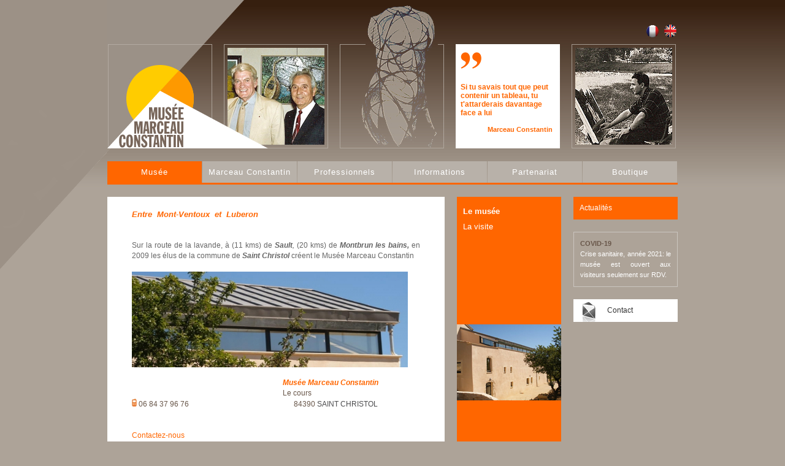

--- FILE ---
content_type: text/html
request_url: https://www.musee-marceau-constantin.com/1-0-1-musee-musee-marceau-constantin.html?PHPSESSID=6e47bac93080fa959d841cf2a653083a
body_size: 5224
content:

<!DOCTYPE html PUBLIC "-//W3C//DTD XHTML 1.0 Transitional//EN" "http://www.w3.org/TR/xhtml1/DTD/xhtml1-transitional.dtd">
<html xmlns="http://www.w3.org/1999/xhtml" xml:lang="en" lang="en">
<head>
<meta http-equiv="Content-Type" content="text/html; charset=iso-8859-1">
	<script type="text/javascript">
var xajaxRequestUri="https://www.musee-marceau-constantin.com/1-0-1-musee-musee-marceau-constantin.html?PHPSESSID=6e47bac93080fa959d841cf2a653083a";
var xajaxDebug=false;
var xajaxStatusMessages=false;
var xajaxWaitCursor=true;
var xajaxDefinedGet=0;
var xajaxDefinedPost=1;
var xajaxLoaded=false;
function xajax_reservation(){return xajax.call("reservation", arguments, 1);}
	</script>
	<script type="text/javascript" src="xajax/xajax_js/xajax.js"></script>
	<script type="text/javascript">
window.setTimeout(function () { if (!xajaxLoaded) { alert('Error: the xajax Javascript file could not be included. Perhaps the URL is incorrect?\nURL: xajax/xajax_js/xajax.js'); } }, 6000);
	</script>

<title>Musée Marceau Constantin, musée de peinture et d'art contemporain, musée Constantin, musée Vaucluse,  musée Mont Ventoux</title>

<meta NAME="description" CONTENT="Le Musée Marceau Constantin se situe  à  à Saint christol, en Provence entre le Mont-Ventoux et le Luberon, sur la route de la lavande. L'oeuvre de l'Artiste né en 1918 suscite la curiosité par son originalité dans diverses techniques : dessins, peintures, illustrations, gravures, travail de l'or sur céramique d'Art.">

<meta name="keywords" LANG="fr" content="musée moderne, musée art moderne, musee moderne, musee art moderne, musée marceau constantin, musée constantin, musée marceau, musée vaucluse, musée provence, musee provence, musee vaucluse, musée Constantin, musée Mont ventoux, musée saint-christol, musée art contemporain, musée art contemporain vaucluse, musée art contemporain lubéron, musée art contemporain saint christol, musée art contemporain sault, musee saint-christol, Tourisme Provence, tableaux contemporains, tableaux modernes, tableaux Marceau Constantin, musée sault, musee sault, musée 84, musee 84, copiste du Louvre, peinture contemporaine, céramique, œuvres d'art, oeuvre d'art, Beaux-arts, gravure, artistique, artistes connus,  andré Lhote, ossip zadkine, acquisitions oeuvres d'art, galerie d'art, musée, musée de, musées municipaux, musées communaux, musées publics, musée d' art, musée d'art contemporain, musée  PACA, musée 84, musée Provence, peintres provençaux, musée, artiste peintre, médiatique, musée M.C, musee MC, tourisme PACA, tourisme 84,  musée Constantin Marceau, musée Marceau, art moderne, artiste contemporain 1918-2009, centre culturel, oeuvres d'art, sérigraphie, Cartes postales, illustrations, Provence, provence musee, provence musée, Médias, communication, Culturel, Culture, boutique art, Produits art, Office de tourisme Sault 84, Office de tourisme Montbrun les Bains 26, Office de tourisme Monieux 84, Office de tourisme Apt 84, Pictural, musée Région provence, musée Région paca">


<link href="css/style.css" rel="stylesheet" type="text/css" />
<!--[if IE ]><link rel="stylesheet" type="text/css" href="css/style-ie.css" /><![endif]-->
<script language="javascript">

function OuvrirPop(url,nom,haut,Gauche,largeur,hauteur,options) {
ouvpop=window.open(url,nom,"top="+haut+",left="+Gauche+",width="+largeur+",height="+hauteur+","+options);
}

function Myconfirm(Str,Url)
{
	if (confirm(Str))
   	{
		document.location.href = Url;
	}
}
function verif_panier(form) {

	if (form.quantite) {
	if (!form.quantite.value) { document.getElementById('verifquantite').innerHTML='Veuillez renseigner la quantit&eacute;';
								document.getElementById('verifquantite').style.display='block'; return false;}
	if (isNaN(parseInt(form.quantite.value)))
		{ 	document.getElementById('verifquantite').innerHTML='Format de quantit&eacute; invalide'; 
			document.getElementById('verifquantite').style.display='block'; return false;}
	}
	return true;
}

function verif_preinscription(form) {

	if (form.nom) {
	if (!form.nom.value) { 	document.getElementById('verifnom').innerHTML='Veuillez renseigner le nom de votre organisme';
							document.getElementById('verifnom').style.display='block'; return false;}
	}
	if (form.etablissement) {
	if (!form.etablissement.value) { 	document.getElementById('verifetablissement').innerHTML='Veuillez renseigner le nom de votre etablissement';
							document.getElementById('verifetablissement').style.display='block'; return false;}
	}
	if (form.adresse) {
	if (!form.adresse.value) { 	document.getElementById('verifadresse').innerHTML='Veuillez renseigner votre adresse';
								document.getElementById('verifadresse').style.display='block'; return false;}
	}
	if (form.cp) {
	if (!form.cp.value) { 	document.getElementById('verifcp').innerHTML='Veuillez renseigner votre code postal';
							document.getElementById('verifcp').style.display='block'; return false;}
	}
	if (form.ville) {
	if (!form.ville.value) { 	document.getElementById('verifville').innerHTML='Veuillez renseigner votre ville';
								document.getElementById('verifville').style.display='block'; return false;}
	}
	if (form.pays) {
	if (!form.pays.value) { 	document.getElementById('verifpays').innerHTML='Veuillez renseigner votre pays';
							document.getElementById('verifpays').style.display='block'; return false;}
	}
	if (form.resp) {
	if (!form.resp.value) { 	document.getElementById('verifresp').innerHTML='Veuillez renseigner le nom du responsable';
							document.getElementById('verifresp').style.display='block'; return false;}
	}
	if (form.mail) {
		if (!form.mail.value) { document.getElementById('verifmail').innerHTML='Veuillez renseigner votre email';
								document.getElementById('verifmail').style.display='block'; return false;}
		a = document.form.mail.value;
		valide1 = false;
		for(var j=1;j<(a.length);j++){
			if(a.charAt(j)=='@'){
				if(j<(a.length-4)){
					for(var k=j;k<(a.length-2);k++){
						if(a.charAt(k)=='.') valide1=true;
					}
				}
			}
		}
		if(valide1==false) { document.getElementById('verifmail').innerHTML='Format de votre email invalide';
							 document.getElementById('verifmail').style.display='block'; return false;}
		

	}
	if (form.tel) {
	if (!form.tel.value) { 	document.getElementById('veriftel').innerHTML='Veuillez renseigner votre num&eacute;ro de t&eacute;l&eacute;phone';
							document.getElementById('veriftel').style.display='block'; return false;}
	}
	if (form.mob) {
	if (!form.mob.value) { 	document.getElementById('verifmob').innerHTML='Veuillez renseigner votre num&eacute;ro de mobile';
							document.getElementById('verifmob').style.display='block'; return false;}
	}
	if (form.nb_hand) {
	if (!form.nb_hand.value) { 	document.getElementById('verifnb_hand').innerHTML='Veuillez renseigner le nombre de personnes handicap&eacute;s';
								document.getElementById('verifnb_hand').style.display='block'; return false;}
	if (isNaN(parseInt(form.nb_hand.value)))
		{ 	document.getElementById('verifnb_hand').innerHTML='Format du nombre invalide';
			document.getElementById('verifnb_hand').style.display='block'; return false;}
	}
	if (form.nb_val) {
	if (!form.nb_val.value) { 	document.getElementById('verifnb_val').innerHTML='Veuillez renseigner le nombre de personnes valides';
								document.getElementById('verifnb_val').style.display='block'; return false;}
	if (isNaN(parseInt(form.nb_val.value)))
		{ 	document.getElementById('verifnb_val').innerHTML='Format du nombre invalide';
			document.getElementById('verifnb_val').style.display='block'; return false;}
	}
	
	if (form.groupe) {
		if(form.groupe)
		{
			var sel = false;
			for (i = 0; i < form.groupe.length; i++)
			{
				if (form.groupe[i].checked) { sel = true; }
			}
			if (!sel){ document.getElementById('verifgroupe').innerHTML='Veuillez renseigner le type de groupe';
						document.getElementById('verifgroupe').style.display='block'; return false;	}
		}
	}
	
	if (form.nb_enf) {
	if (!form.nb_enf.value) { 	document.getElementById('verifnb_enf').innerHTML='Veuillez renseigner le nombre d\'enfants';
								document.getElementById('verifnb_enf').style.display='block'; return false;}
	if (isNaN(parseInt(form.nb_enf.value)))
		{ 	document.getElementById('verifnb_enf').innerHTML='Format du nombre invalide';
			document.getElementById('verifnb_enf').style.display='block'; return false;}
	}
	if (form.nb_adu) {
	if (!form.nb_adu.value) { 	document.getElementById('verifnb_adu').innerHTML='Veuillez renseigner le nombre d\'adultes';
								document.getElementById('verifnb_adu').style.display='block'; return false;}
	if (isNaN(parseInt(form.nb_adu.value)))
		{ 	document.getElementById('verifnb_adu').innerHTML='Format du nombre invalide';
			document.getElementById('verifnb_adu').style.display='block'; return false;}
	if(form.nb_adu.value<(form.nb_enf.value/6))
	{ 		document.getElementById('verifnb_adu').innerHTML='Nombre d adultes insuffisant (1 adulte pour 6 enfants)';
			document.getElementById('verifnb_adu').style.display='block'; return false;}
	}
	
	
	if (form.nb_han) {
	if (!form.nb_han.value) { 	document.getElementById('verifnb_han').innerHTML='Veuillez renseigner le nombre de personnes handicap&eacute;s';
								document.getElementById('verifnb_han').style.display='block'; return false;}
	if (isNaN(parseInt(form.nb_han.value)))
		{ 	document.getElementById('verifnb_han').innerHTML='Format du nombre invalide';
			document.getElementById('verifnb_han').style.display='block'; return false;}
	}
	
	if (form.recap_jour2) {
	if (!form.recap_jour2.value) { 	document.getElementById('verifrecap_jour2').innerHTML='Veuillez renseigner le jour de votre r&eacute;servation';
							document.getElementById('verifrecap_jour2').style.display='block'; return false;}
	}
	
	return true;
}




function verif_don(form) {

	if(form.montant) {
		if(!form.montant.value)
		{
			if(form.don)
			{
				var sel = false;
				for (i = 0; i < form.don.length; i++)
				{
					if (form.don[i].checked) { sel = true; }
				}
				if (!sel){ document.getElementById('verifprix').innerHTML='Veuillez renseigner le montant de votre don';
							document.getElementById('verifprix').style.display='block'; return false;	}
			}
			
		} 
		else if (isNaN(parseInt(form.montant.value)))
		{ 	document.getElementById('verifprix').innerHTML='Format du prix invalide'; 
			document.getElementById('verifprix').style.display='block'; return false; }
	}
	
	if (form.societe) {
	if (!form.societe.value) { 	document.getElementById('verifsociete').innerHTML='Veuillez renseigner votre soci&eacute;t&eacute;';
							document.getElementById('verifsociete').style.display='block'; return false;}
	}
	if (form.civilite) {
		if(form.civilite)
		{
			var sel = false;
			for (i = 0; i < form.civilite.length; i++)
			{
				if (form.civilite[i].checked) { sel = true; }
			}
			if (!sel){ document.getElementById('verifcivilite').innerHTML='Veuillez renseigner votre civilit&eacute;';
						document.getElementById('verifcivilite').style.display='block'; return false;	}
		}
	}
	
	if (form.raison) {
	if (!form.raison.value) { 	document.getElementById('verifraison').innerHTML='Veuillez renseigner votre raison sociale';
							document.getElementById('verifraison').style.display='block'; return false;}
	}
	if (form.nom) {
	if (!form.nom.value) { 	document.getElementById('verifnom').innerHTML='Veuillez renseigner votre nom';
							document.getElementById('verifnom').style.display='block'; return false;}
	}
	if (form.prenom) {
	if (!form.prenom.value) { 	document.getElementById('verifprenom').innerHTML='Veuillez renseigner votre pr&eacute;nom';
								document.getElementById('verifprenom').style.display='block'; return false;}
	}
	if (form.adresse) {
	if (!form.adresse.value) { 	document.getElementById('verifadresse').innerHTML='Veuillez renseigner votre adresse';
								document.getElementById('verifadresse').style.display='block'; return false;}
	}
	if (form.cp) {
	if (!form.cp.value) { 	document.getElementById('verifcp').innerHTML='Veuillez renseigner votre code postal';
							document.getElementById('verifcp').style.display='block'; return false;}
	}
	if (form.ville) {
	if (!form.ville.value) { 	document.getElementById('verifville').innerHTML='Veuillez renseigner votre ville';
								document.getElementById('verifville').style.display='block'; return false;}
	}
	if (form.pays) {
	if (!form.pays.value) { 	document.getElementById('verifpays').innerHTML='Veuillez renseigner votre pays';
							document.getElementById('verifpays').style.display='block'; return false;}
	}
	if (form.email) {
		if (!form.email.value) { document.getElementById('verifemail').innerHTML='Veuillez renseigner votre email';
								document.getElementById('verifemail').style.display='block'; return false;}
		a = document.form.email.value;
		valide1 = false;
		for(var j=1;j<(a.length);j++){
			if(a.charAt(j)=='@'){
				if(j<(a.length-4)){
					for(var k=j;k<(a.length-2);k++){
						if(a.charAt(k)=='.') valide1=true;
					}
				}
			}
		}
		if(valide1==false) { document.getElementById('verifemail').innerHTML='Format de votre email invalide';
							 document.getElementById('verifemail').style.display='block'; return false;}
		

	}
	if (form.tel) {
	if (!form.tel.value) { 	document.getElementById('veriftel').innerHTML='Veuillez renseigner votre num&eacute;ro de t&eacute;l&eacute;phone';
							document.getElementById('veriftel').style.display='block'; return false;}
	}
	
	
	
	return true;
}

function verif_contact(form) {

	if (form.nom) {
	if (!form.nom.value) { 	document.getElementById('verifnom').innerHTML='Veuillez renseigner votre nom';
							document.getElementById('verifnom').style.display='block'; return false;}
	}
	if (form.prenom) {
	if (!form.prenom.value) { 	document.getElementById('verifprenom').innerHTML='Veuillez renseigner votre pr&eacute;nom';
								document.getElementById('verifprenom').style.display='block'; return false;}
	}
	if (form.mail) {
		if (!form.mail.value) { document.getElementById('verifmail').innerHTML='Veuillez renseigner votre email';
								document.getElementById('verifmail').style.display='block'; return false;}
		a = document.form.mail.value;
		valide1 = false;
		for(var j=1;j<(a.length);j++){
			if(a.charAt(j)=='@'){
				if(j<(a.length-4)){
					for(var k=j;k<(a.length-2);k++){
						if(a.charAt(k)=='.') valide1=true;
					}
				}
			}
		}
		if(valide1==false) { document.getElementById('verifmail').innerHTML='Format de votre email invalide';
							 document.getElementById('verifmail').style.display='block'; return false;}
		

	}
	if (form.sujet) {
	if (!form.sujet.value) { 	document.getElementById('verifsujet').innerHTML='Veuillez renseigner le sujet de votre message';
								document.getElementById('verifsujet').style.display='block'; return false;}
	}
	if (form.message) {
	if (!form.message.value) { 	document.getElementById('verifmessage').innerHTML='Veuillez renseigner le sujet de votre message';
								document.getElementById('verifmessage').style.display='block'; return false;}
	}
	
	
	return true;
}

function verif_commande(form) {

	if (form.nom) {
	if (!form.nom.value) { 	document.getElementById('verifnom').innerHTML='Veuillez renseigner votre nom et pr&eacute;nom';
							document.getElementById('verifnom').style.display='block'; return false;}
	}
	if (form.mail) {
		if (!form.mail.value) { document.getElementById('verifmail').innerHTML='Veuillez renseigner votre email';
								document.getElementById('verifmail').style.display='block'; return false;}
		a = document.form.mail.value;
		valide1 = false;
		for(var j=1;j<(a.length);j++){
			if(a.charAt(j)=='@'){
				if(j<(a.length-4)){
					for(var k=j;k<(a.length-2);k++){
						if(a.charAt(k)=='.') valide1=true;
					}
				}
			}
		}
		if(valide1==false) { document.getElementById('verifmail').innerHTML='Format de votre email invalide';
							 document.getElementById('verifmail').style.display='block'; return false;}
		

	}
	if (form.tel) {
	if (!form.tel.value) { 	document.getElementById('veriftel').innerHTML='Veuillez renseigner votre num&eacute;ro de t&eacute;l&eacute;phone';
								document.getElementById('veriftel').style.display='block'; return false;}
	}
	if (form.adresse) {
	if (!form.adresse.value) { 	document.getElementById('verifadresse').innerHTML='Veuillez renseigner votre adresse';
								document.getElementById('verifadresse').style.display='block'; return false;}
	}
	if (form.cp) {
	if (!form.cp.value) { 	document.getElementById('verifcp').innerHTML='Veuillez renseigner votre code postal';
							document.getElementById('verifcp').style.display='block'; return false;}
	}
	if (form.ville) {
	if (!form.ville.value) { 	document.getElementById('verifville').innerHTML='Veuillez renseigner votre ville';
								document.getElementById('verifville').style.display='block'; return false;}
	}
	if (form.pays) {
	if (!form.pays.value) { 	document.getElementById('verifpays').innerHTML='Veuillez renseigner votre pays';
								document.getElementById('verifpays').style.display='block'; return false;}
	}
	
	if(form.paiement)
	{
		var sel = false;
		for (i = 0; i < form.paiement.length; i++)
		{
			if (form.paiement[i].checked) { sel = true; }
		}
		if (!sel)
		{
			document.getElementById('verifpaiement').innerHTML='Veuillez renseigner votre mode de paiement';
			document.getElementById('verifpaiement').style.display='block'; return false;
		}
	}
	if (form.condition) {
	if (!form.condition.checked) { 	document.getElementById('verifcondition').innerHTML='Veuillez lire les conditions g&eacute;n&eacute;rales de vente';
									document.getElementById('verifcondition').style.display='block'; return false;}
	}
	return true;
}


function clear_verif(form) {
	document.getElementById(form).innerHTML='';
	document.getElementById(form).style.display='none';
}

</script><script type="text/javascript" src="lib/mootools.js"></script>
<script type="text/javascript" src="lib/slimbox.js"></script>
<link rel="stylesheet" href="css/slimbox.css" type="text/css" media="screen" />
<script src="http://maps.google.com/maps?file=api&amp;v=2&amp;sensor=true&amp;key=ABQIAAAAx00t0bBAcBiz9lvY6AZTVxRhVjV-KoNCrsUuXDGUJEVp-ESEuRSU-kcB1hB5bxUt7JXf__PYyNHg-A" type="text/javascript"></script>

<script type="text/javascript">
 var map = null;
     var geocoder = null;
  
     function load() {
       if (GBrowserIsCompatible()) {
         map = new GMap2(document.getElementById("map"));
         map.setCenter(new GLatLng(48.9, 2.3), 7);
         map.addControl(new GSmallMapControl());
         map.addControl(new GMapTypeControl());
         geocoder = new GClientGeocoder();
       }	
	   var icon = new GIcon();
        icon.image = "pix/mm_20_red.png";
        icon.shadow = "pix/mm_20_shadow.png";
        icon.iconSize = new GSize(12, 20);
        icon.shadowSize = new GSize(22, 20);
        icon.iconAnchor = new GPoint(6, 20);
        icon.infoWindowAnchor = new GPoint(5, 1); 
	

	if (geocoder) {
     	  geocoder.getLatLng(
           "Le cours 84390 Saint Christol France",
           function(point) {
             if (!point) {
               alert(address + " introuvable");
             } else {
               map.setCenter(point, 14);
               var marker = new GMarker(point);
               map.addOverlay(marker);

             }
           }
         );
       }

   
	   	   
     }
  
</script>
<script type="text/javascript">

  var _gaq = _gaq || [];
  _gaq.push(['_setAccount', 'UA-810231-73']);
  _gaq.push(['_trackPageview']);

  (function() {
    var ga = document.createElement('script'); ga.type = 'text/javascript'; ga.async = true;
    ga.src = ('https:' == document.location.protocol ? 'https://ssl' : 'http://www') + '.google-analytics.com/ga.js';
    var s = document.getElementsByTagName('script')[0]; s.parentNode.insertBefore(ga, s);
  })();

</script>
</head>


<body onLoad="load();" style="height:800px">

<div id="main_1">

<div id="top">
<div id="quote">Si  tu  savais  tout  que  peut  contenir  un  tableau,  tu  t'attarderais  davantage  face  a lui<br/><br/><div class="author">Marceau Constantin</div> </div>
<div id="language">

<a href="fr-musee-marceau-constantin.html"  class="checked" ><img src="pix/france.gif" /></a>&nbsp;&nbsp;
<a href="en-musee-marceau-constantin.html" ><img src="pix/anglais.gif" /></a>&nbsp;&nbsp;
</div>
</div>


<ul id="menu">
<li id="menu1"><a class='clicked' href="1-0-1-musee-musee-marceau-constantin.html">Mus&eacute;e</a></li>
<li id="menu5"><a  href="2-0-9-marceauconstantin-musee-marceau-constantin.html">Marceau Constantin</a></li>
<li id="menu4"><a  href="3-0-10-professionnels-musee-marceau-constantin.html">Professionnels</a></li>
<li id="menu3"><a  href="4-0-24-informations-musee-marceau-constantin.html">Informations</a></li>
<li id="menu6"><a  href="5-0-22-partenariats-musee-marceau-constantin.html">Partenariat</a></li>
<li id="menu2"><a  href="6-0-0-boutique-musee-marceau-constantin.html">Boutique</a></li>
</ul>
<div id="line"></div>
<div class="clear"></div>
<div id="content">
<div id="col_a"><div align="justify"><font color="#666666"><font size="1"><em><font color="#ff6600"><strong><font size="2">Entre&nbsp; Mont-Ventoux&nbsp; et&nbsp; Luberon<br /></font></strong></font></em></font></font><br /><div align="justify"><font color="#666666"><br />Sur la route de la lavande, &agrave; (11 kms) de <em><strong>Sault</strong>,</em> (20 kms) de <em><strong>Montbrun les bains,</strong></em> en 2009 les &eacute;lus de la commune de <em><strong>Saint Christol </strong></em>cr&eacute;ent le Mus&eacute;e Marceau Constantin</font> <br /><font color="#666666"></font><br /></div><img src="data/static/images/dscf2039-3.jpg" border="0" width="450" height="156" /><br /><font color="#666666"><font color="#4b4b4d"><font size="0"><strong><font color="#ff6600">&nbsp;</font></strong></font>&nbsp;&nbsp;&nbsp;&nbsp;&nbsp;&nbsp;&nbsp;&nbsp;&nbsp; &nbsp; &nbsp; &nbsp; &nbsp; &nbsp; &nbsp; &nbsp; &nbsp; &nbsp; &nbsp; &nbsp; &nbsp; &nbsp; &nbsp; &nbsp; &nbsp; &nbsp; &nbsp; &nbsp; &nbsp; &nbsp; &nbsp; &nbsp; &nbsp; &nbsp; &nbsp; &nbsp;&nbsp; &nbsp; &nbsp;&nbsp;&nbsp; </font></font><em><strong><font color="#ff6600"><br />&nbsp;&nbsp;&nbsp;&nbsp;&nbsp;&nbsp;&nbsp;&nbsp;&nbsp;&nbsp;&nbsp;&nbsp;&nbsp;&nbsp;&nbsp;&nbsp;&nbsp;&nbsp;&nbsp;&nbsp;&nbsp;&nbsp;&nbsp;&nbsp;&nbsp;&nbsp;&nbsp;&nbsp;&nbsp;&nbsp;&nbsp;&nbsp;&nbsp;&nbsp;&nbsp;&nbsp;&nbsp;&nbsp;&nbsp;&nbsp;&nbsp;&nbsp;&nbsp;&nbsp;&nbsp;&nbsp;&nbsp;&nbsp;&nbsp;&nbsp;&nbsp;&nbsp;&nbsp;&nbsp;&nbsp;&nbsp;&nbsp;&nbsp;&nbsp;&nbsp;&nbsp;&nbsp;&nbsp;&nbsp;&nbsp;&nbsp;&nbsp;&nbsp; &nbsp; &nbsp; &nbsp; &nbsp; &nbsp; &nbsp;&nbsp; Mus&eacute;e Marceau Constantin</font></strong></em><br /><div align="right"><div align="left">&nbsp;&nbsp;&nbsp;&nbsp;&nbsp;&nbsp;&nbsp;&nbsp;&nbsp;&nbsp;&nbsp;&nbsp;&nbsp;&nbsp;&nbsp;&nbsp;&nbsp;&nbsp;&nbsp;&nbsp;&nbsp;&nbsp;&nbsp;&nbsp;&nbsp;&nbsp;&nbsp;&nbsp;&nbsp;&nbsp;&nbsp;&nbsp;&nbsp;&nbsp;&nbsp;&nbsp;&nbsp;&nbsp;&nbsp;&nbsp;&nbsp;&nbsp;&nbsp;&nbsp;&nbsp;&nbsp;&nbsp;&nbsp;&nbsp;&nbsp;&nbsp;&nbsp;&nbsp;&nbsp;&nbsp;&nbsp;&nbsp;&nbsp;&nbsp;&nbsp;&nbsp;&nbsp;&nbsp;&nbsp;&nbsp;&nbsp;&nbsp; &nbsp; &nbsp; &nbsp; &nbsp; &nbsp; &nbsp; &nbsp; Le cours<br /><img src="data/static/images/min_mobile.jpg" border="0" width="8" height="13" /> 06 84 37 96 76 &nbsp; &nbsp; &nbsp; &nbsp; &nbsp; &nbsp; &nbsp; &nbsp; &nbsp; &nbsp; &nbsp; &nbsp; &nbsp; &nbsp; &nbsp; &nbsp; &nbsp; &nbsp; &nbsp; &nbsp; &nbsp; &nbsp; &nbsp; &nbsp; &nbsp; &nbsp; &nbsp; &nbsp; 84390 <font color="#4b4b4d">SAINT CHRISTOL</font><em><strong><br /></strong></em></div><div align="right">&nbsp;&nbsp;&nbsp;&nbsp;&nbsp;&nbsp;&nbsp;&nbsp;&nbsp;&nbsp;&nbsp;&nbsp;&nbsp; &nbsp; &nbsp; &nbsp; &nbsp; &nbsp; &nbsp;&nbsp; &nbsp;&nbsp;&nbsp;&nbsp;&nbsp;&nbsp;&nbsp; &nbsp; &nbsp; &nbsp; &nbsp;&nbsp; &nbsp; &nbsp;&nbsp;&nbsp;&nbsp;&nbsp; &nbsp;&nbsp; &nbsp;&nbsp;&nbsp;&nbsp;&nbsp;&nbsp; &nbsp; <br /></div></div>&nbsp; <br /><font color="#ff6600"><a href="1-1-3-contact-musee-marceau-constantin.html">Contactez-nous</a></font> <br />&nbsp;&nbsp; &nbsp; &nbsp; &nbsp; &nbsp; &nbsp; &nbsp; &nbsp; &nbsp; &nbsp; &nbsp; &nbsp; &nbsp; &nbsp; &nbsp; &nbsp; &nbsp; &nbsp; &nbsp; &nbsp; &nbsp; &nbsp; &nbsp; &nbsp; &nbsp; &nbsp; &nbsp; &nbsp; &nbsp; &nbsp; &nbsp; &nbsp; &nbsp; &nbsp; &nbsp; &nbsp; &nbsp; &nbsp; &nbsp; &nbsp; &nbsp; &nbsp; &nbsp; &nbsp; &nbsp; &nbsp; &nbsp; &nbsp; &nbsp; &nbsp; &nbsp;&nbsp;<font color="#666666"><font color="#4b4b4d" style="background-color: #ffffff">&nbsp; &nbsp;&nbsp; &nbsp; &nbsp; &nbsp; &nbsp; &nbsp; &nbsp; &nbsp; &nbsp; &nbsp; &nbsp; &nbsp; &nbsp; &nbsp; &nbsp; &nbsp; &nbsp; &nbsp; &nbsp; &nbsp; &nbsp; &nbsp; &nbsp; &nbsp; &nbsp; </font></font></div>










<br />
	</div>

<div id="col_b" style="background: transparent url(pix/menu1.jpg) top left no-repeat;">
<ul>
		<li class="bold"><a href="1-0-1-musee-musee-marceau-constantin.html">Le musée</a></li>
    	
	    
    
    
    
    
    
    
    
    
    
    
		<li ><a href="1-0-3-musee-musee-marceau-constantin.html">La visite</a></li>
    	
	    
    
    
    
    
    
    
    
    
    
    
	


</ul>

</div>
<div id="col_c">
  <div id="col_c_a"><a href="1-7-actualites-musee-marceau-constantin.html" style="color:#ffffff">Actualit&eacute;s</a></div>
  <div id="col_c_b" style="text-align:justify"><a href="1-7-42-actualites-musee-marceau-constantin.html"></a>
  					<a href="1-7-42-actualites-musee-marceau-constantin.html"><b>COVID-19</b></a><br/>
					<span style="color:#ffffff">Crise sanitaire, ann&eacute;e 2021: le mus&eacute;e est ouvert aux visiteurs seulement sur RDV.</span><br/></div>
  <div id="col_c_c"><a href="1-1-3-contact-musee-marceau-constantin.html">Contact</a></div>
</div>
<div class="clear"></div>
</div>

<div style="clear:both; height:1px;"></div>
<div id="footer"><div class="left">Mus&eacute;e Marceau Constantin &copy; 2009<span><a href="1-1-3-contact-musee-marceau-constantin.html">Contact</a></span></div><div class="right">R&eacute;alisation de <a href="http://www.wagaia.com" target="_blank">Wagaia</a></div></div>


</div>
<script type="text/javascript">
var gaJsHost = (("https:" == document.location.protocol) ? "https://ssl." : "http://www.");
document.write(unescape("%3Cscript src='" + gaJsHost + "google-analytics.com/ga.js' type='text/javascript'%3E%3C/script%3E"));
</script>
<script type="text/javascript">
try {
var pageTracker = _gat._getTracker("UA-9660224-1");
pageTracker._trackPageview();
} catch(err) {}</script>

</body>
</html>